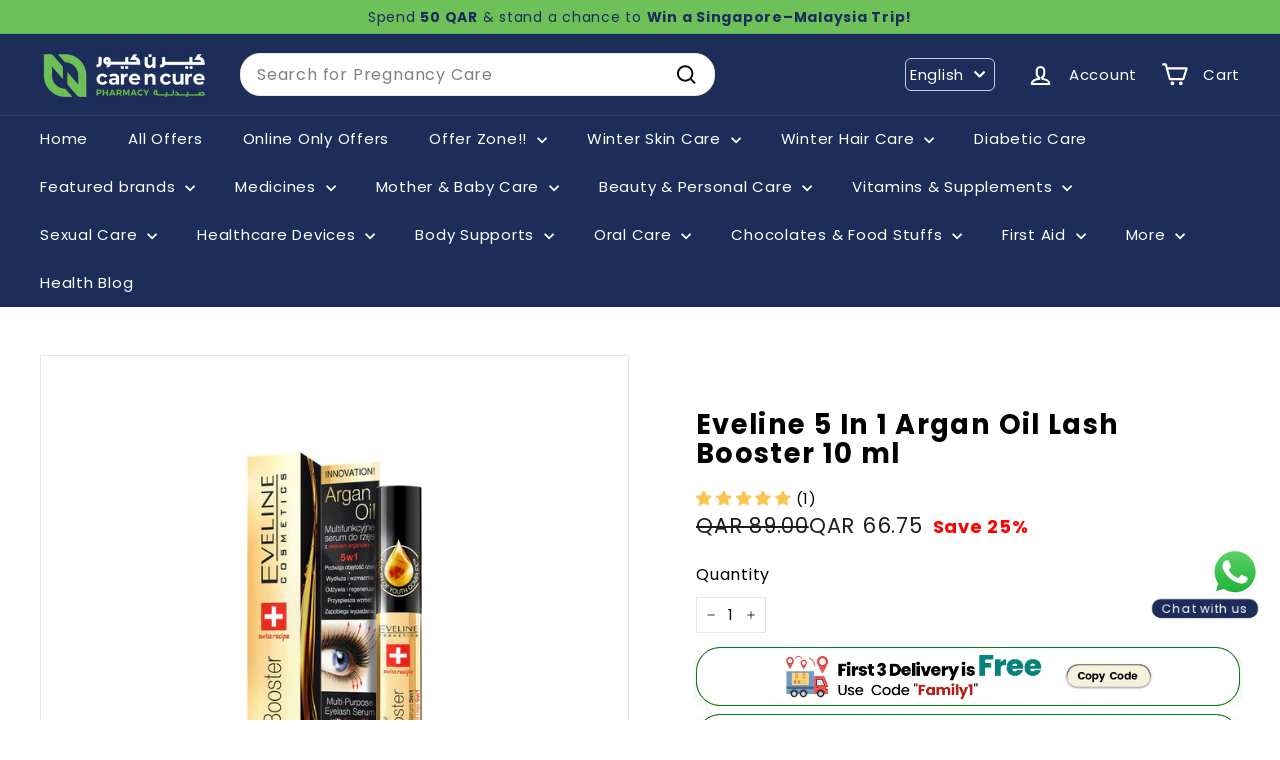

--- FILE ---
content_type: text/javascript; charset=utf-8
request_url: https://www.carencurepharmacy.com/products/eveline-5-in-1-argan-oil-eyelash-serum-10ml.js
body_size: 639
content:
{"id":6555041333387,"title":"Eveline 5 In 1 Argan Oil Lash Booster 10 ml","handle":"eveline-5-in-1-argan-oil-eyelash-serum-10ml","description":"\u003ch4 class=\"a-section collapsedFeatureBullets showAllFeatureBullets\"\u003e\n\u003cstrong\u003eProduct Description:\u003c\/strong\u003e\u003cbr\u003e\n\u003c\/h4\u003e\n\u003cdiv class=\"a-section collapsedFeatureBullets showAllFeatureBullets\"\u003e\n\u003cdiv class=\"a-section a-spacing-none\" id=\"fbExpandableSection\"\u003e\n\u003cdiv class=\"a-section a-spacing-none\" id=\"fbExpandableSectionContent\"\u003e\n\u003cul class=\"a-vertical a-spacing-none\"\u003e\n\u003cli class=\"showHiddenFeatureBullets\"\u003e\u003cspan class=\"a-list-item\"\u003eDoubles the volume of lashes\u003c\/span\u003e\u003c\/li\u003e\n\u003cli class=\"showHiddenFeatureBullets\"\u003e\u003cspan class=\"a-list-item\"\u003eExtends and strengthens\u003c\/span\u003e\u003c\/li\u003e\n\u003cli class=\"showHiddenFeatureBullets\"\u003e\u003cspan class=\"a-list-item\"\u003eNourishes and regenerates\u003c\/span\u003e\u003c\/li\u003e\n\u003cli class=\"showHiddenFeatureBullets\"\u003e\u003cspan class=\"a-list-item\"\u003eIncreases eyelash growth\u003c\/span\u003e\u003c\/li\u003e\n\u003cli class=\"showHiddenFeatureBullets\"\u003e\u003cspan class=\"a-list-item\"\u003ePrevents eyelash loss\u003c\/span\u003e\u003c\/li\u003e\n\u003c\/ul\u003e\n\u003c\/div\u003e\n\u003c\/div\u003e\n\u003c\/div\u003e\n\u003cp\u003e\u003cstrong style=\"font-size: 0.875rem;\"\u003eKey Features:\u003c\/strong\u003e\u003c\/p\u003e\n\u003cul\u003e\n\u003cli\u003eLASH GROWTH STIMULATOR - The serum combines the properties of a rebuilding serum and a growth stimulator. With regular use the lashes become thick, shiny and with time they double their volume.\u003c\/li\u003e\n\u003cli\u003eINNOVATIVE FORMULA WITH ARGAN OIL - The innovative formula enriched in advanced active ingredients work in synergy with argan oil and shows strong nourishing and regenerating properties. It perfectly thickens the lashes.\u003c\/li\u003e\n\u003cli\u003ePERFECT BASE FOR MASCARA - The serum makes a perfect base under make-up. It does not cause smudging or crumbling of the mascara. It helps to achieve the effect of spectacular long and thickened lashes.\u003c\/li\u003e\n\u003cli\u003ePROFESSIONAL FLEXIBLE BRUSH - Especially designed flexible brush precisely separates the lashes and gives the eyes a hypnotising look immediately.\u003cbr\u003e\n\u003c\/li\u003e\n\u003c\/ul\u003e\n\u003cp\u003e\u003cstrong style=\"font-size: 0.875rem;\"\u003eIngredients:\u003c\/strong\u003e\u003c\/p\u003e\n\u003cp\u003eAqua, Paraffin, Bis-Diglyceryl Polyacyladipate-2,Copernicia Cerifera Wax, Stearic Acid, Bis-Peg-12, Dimethicone Beeswax, Propylene Glycol, Triethanolamine, Glyceryl Dibehenate, Tribehenin, Glyceryl Behenate, Cetearyl Alcohol, Ceteareth-20, Sodium Hyaluronate, Hydroxyethylcellulose, Phenoxyethanol, Methylparaben, Ethylparaben, Butylparaben, Propylparaben, Hydrolyzed Soy Protein, DMDM Hydantoin, Argania Spinosa Kernel Oil, Panthenol, EDTA\u003c\/p\u003e\n\u003cp\u003eWant to know what makes Eveline lash serum a top choice? This highly-rated eyelash serum in Qatar is enriched with argan oil for lashes, delivering deep nourishment for visibly longer, stronger, and healthier lashes!\u003c\/p\u003e","published_at":"2021-05-15T23:09:08+03:00","created_at":"2021-04-04T14:41:58+03:00","vendor":"Eveline","type":"Eye \u0026 Ear Care","tags":["Eye \u0026 Ear Care","Eye Creams And Serums","Special Offer"],"price":6675,"price_min":6675,"price_max":6675,"available":true,"price_varies":false,"compare_at_price":8900,"compare_at_price_min":8900,"compare_at_price_max":8900,"compare_at_price_varies":false,"variants":[{"id":39310816968843,"title":"Default Title","option1":"Default Title","option2":null,"option3":null,"sku":"66691","requires_shipping":true,"taxable":true,"featured_image":null,"available":true,"name":"Eveline 5 In 1 Argan Oil Lash Booster 10 ml","public_title":null,"options":["Default Title"],"price":6675,"weight":0,"compare_at_price":8900,"inventory_management":"shopify","barcode":"5907609395283","requires_selling_plan":false,"selling_plan_allocations":[]}],"images":["\/\/cdn.shopify.com\/s\/files\/1\/0368\/8785\/5243\/products\/66691.jpg?v=1755282778"],"featured_image":"\/\/cdn.shopify.com\/s\/files\/1\/0368\/8785\/5243\/products\/66691.jpg?v=1755282778","options":[{"name":"Title","position":1,"values":["Default Title"]}],"url":"\/products\/eveline-5-in-1-argan-oil-eyelash-serum-10ml","media":[{"alt":"Eveline 5 In 1 Argan Oil Eyelash Serum 10ml","id":20950254321803,"position":1,"preview_image":{"aspect_ratio":1.0,"height":1500,"width":1500,"src":"https:\/\/cdn.shopify.com\/s\/files\/1\/0368\/8785\/5243\/products\/66691.jpg?v=1755282778"},"aspect_ratio":1.0,"height":1500,"media_type":"image","src":"https:\/\/cdn.shopify.com\/s\/files\/1\/0368\/8785\/5243\/products\/66691.jpg?v=1755282778","width":1500}],"requires_selling_plan":false,"selling_plan_groups":[]}

--- FILE ---
content_type: text/javascript
request_url: https://www.carencurepharmacy.com/cdn/shop/t/92/assets/section-password-header.js?v=113265428254908848341767256242
body_size: -352
content:
import Modals from"@archetype-themes/scripts/modules/modal";class PasswordHeader extends HTMLElement{constructor(){if(super(),this.sectionId=this.getAttribute("data-section-id"),!document.querySelector("#LoginModal"))return;const passwordModal=new Modals("LoginModal","login-modal",{focusIdOnOpen:"password",solid:!0});document.querySelectorAll(".errors").length&&passwordModal.open(),document.dispatchEvent(new CustomEvent("password-header:loaded",{detail:{sectionID:this.sectionId},bubbles:!0}))}}customElements.define("password-header",PasswordHeader);
//# sourceMappingURL=/cdn/shop/t/92/assets/section-password-header.js.map?v=113265428254908848341767256242


--- FILE ---
content_type: application/javascript; charset=utf-8
request_url: https://recommendations.loopclub.io/v2/storefront/template/?product_id=6555041333387&theme_id=146945736843&page=www.carencurepharmacy.com%2Fproducts%2Feveline-5-in-1-argan-oil-eyelash-serum-10ml&r_type=product&r_id=6555041333387&page_type=product_page&currency=QAR&shop=care-n-cure-pharmacy.myshopify.com&theme_store_id=902&locale=en&screen=desktop&qs=%7B%7D&cbt=true&cbs=true&callback=jsonp_callback_6825
body_size: 1144
content:
jsonp_callback_6825({"visit_id":"1769018699-d665074c-bd4c-4abe-a329-45d09fb5b327","widgets":[],"product":{},"shop":{"id":18401,"domain":"www.carencurepharmacy.com","name":"care-n-cure-pharmacy.myshopify.com","currency":"QAR","currency_format":"QAR {{amount}}","css":".rktheme-carousel-wrap {\n    background-color: #fff;\n    padding: 10px;\n    border-radius: 5px;\n}\n.rktheme-widget-title{\n    margin-bottom: 5px;\n}\n\n.rktheme-carousel-arrow.glide__arrow--left[data-style='rectangle'] {\n    left: -12px;\n}\n\n.rktheme-carousel-arrow.glide__arrow--right[data-style='rectangle'] {\n    right: -12px;\n}\n\n[data-rk-widget-id='212207'] .rktheme-carousel-slides{\n    justify-content: center;\n}\n[data-rk-widget-id='212207'] .rktheme-addtocart-container{\n    padding:0 !important;\n}\n[data-rk-widget-id='212207'] .rktheme-product-price-wrap, [data-rk-widget-id='212207'] .rktheme-product-title{\n    text-align: center !important;\n}\n/* Remove border radius for button and select */\n.rktheme-addtocart-button, .rktheme-addtocart-select{\n    border-radius: 0;\n    font-size: 0.8em;\n}\n[data-rk-widget-id='212207'] .rktheme-addtocart-container{\n    justify-content: flex-start;\n}\n[data-rk-widget-id='212207'] .rktheme-carousel-slides{\n    margin-bottom: 0;\n}\n.rktheme-product-reviews-badge{\n    margin-top: 0;\n}\n@media only screen \n    and (device-width : 375px) \n    and (device-height : 667px) \n    and (-webkit-device-pixel-ratio : 2) { \n        .rk-widget-container{\n            margin-bottom: 54px;\n        }\n}\n.cart__footer{\n    overflow: unset;\n}\n\n.cart-page-upsell .rktheme-widget-title{\n    display: flex;\n    justify-content: space-between;\n    align-items: center;\n}\n.rktheme-skip-btn{\n    padding: 2px 8px;\n    border: 1px solid #000;\n    font-size: 12px;\n    transition: 0.3s;\n}\n.rktheme-skip-btn:hover{\n    cursor: pointer;\n    background-color: #000;\n    color: #fff;\n    border: 1px solid #fff;\n}\n.rktheme-product-details{\n    display: grid;\n    grid-template-columns: 2fr 1fr;\n}\n\n[data-rk-widget-id='212207'] .rktheme-addtocart-button, [data-rk-widget-id='212207'] .rktheme-addtocart-select{\n    font-size: 11px !important;\n    font-weight: normal;\n    border-radius: 0;\n}\n\n/* Ajax cart grid layout */\n[data-rk-widget-id=\"212207\"] .rktheme-grid{\n    flex-direction: column;\n}\n[data-rk-widget-id=\"212207\"] .rktheme-grid-item{\n    width: 100% !important;\n}\n\n[data-rk-widget-id='212207'] .rktheme-widget-container .rktheme-grid-product{\n    padding: 0 !important;\n}\n[data-rk-widget-id='212207'] .rktheme-product-details{\n    align-items: center !important;\n}\nul.rktheme-carousel-slides li:first-child {\n    border-bottom: 1px solid #E0E0E0;\n}","show_compare_at":true,"enabled_presentment_currencies":["QAR"],"extra":{},"product_reviews_app":"judge_me","swatch_app":null,"js":"return {\n  onAddToCart: function() {\n     try {\n           document.dispatchEvent(new CustomEvent('ajaxProduct:added', {detail: { quantity: 1 }}));\n             setTimeout(function() {\n                window._rkUnloadPage('ajax_cart');\n                window._rkLoadPage('ajax_cart');\n            }, 300);\n       } catch (err) {}\n  },\n\n  loadAjaxCart: function() {\n      return Boolean(document.querySelector(\".site-header__drawer.site-header__cart.is-active\"));\n  },\n  unloadAjaxCart: function() {\n    return !Boolean(document.querySelector(\".site-header__drawer.site-header__cart.is-active\"));\n  },\n}","translations":{},"analytics_enabled":["gtag"],"pixel_enabled":false},"theme":{"css":""},"user_id":"1769018699-e78ca09c-ba0c-4530-af92-47141c6d49f9"});

--- FILE ---
content_type: text/javascript; charset=utf-8
request_url: https://www.carencurepharmacy.com/products/eveline-5-in-1-argan-oil-eyelash-serum-10ml.js
body_size: 1094
content:
{"id":6555041333387,"title":"Eveline 5 In 1 Argan Oil Lash Booster 10 ml","handle":"eveline-5-in-1-argan-oil-eyelash-serum-10ml","description":"\u003ch4 class=\"a-section collapsedFeatureBullets showAllFeatureBullets\"\u003e\n\u003cstrong\u003eProduct Description:\u003c\/strong\u003e\u003cbr\u003e\n\u003c\/h4\u003e\n\u003cdiv class=\"a-section collapsedFeatureBullets showAllFeatureBullets\"\u003e\n\u003cdiv class=\"a-section a-spacing-none\" id=\"fbExpandableSection\"\u003e\n\u003cdiv class=\"a-section a-spacing-none\" id=\"fbExpandableSectionContent\"\u003e\n\u003cul class=\"a-vertical a-spacing-none\"\u003e\n\u003cli class=\"showHiddenFeatureBullets\"\u003e\u003cspan class=\"a-list-item\"\u003eDoubles the volume of lashes\u003c\/span\u003e\u003c\/li\u003e\n\u003cli class=\"showHiddenFeatureBullets\"\u003e\u003cspan class=\"a-list-item\"\u003eExtends and strengthens\u003c\/span\u003e\u003c\/li\u003e\n\u003cli class=\"showHiddenFeatureBullets\"\u003e\u003cspan class=\"a-list-item\"\u003eNourishes and regenerates\u003c\/span\u003e\u003c\/li\u003e\n\u003cli class=\"showHiddenFeatureBullets\"\u003e\u003cspan class=\"a-list-item\"\u003eIncreases eyelash growth\u003c\/span\u003e\u003c\/li\u003e\n\u003cli class=\"showHiddenFeatureBullets\"\u003e\u003cspan class=\"a-list-item\"\u003ePrevents eyelash loss\u003c\/span\u003e\u003c\/li\u003e\n\u003c\/ul\u003e\n\u003c\/div\u003e\n\u003c\/div\u003e\n\u003c\/div\u003e\n\u003cp\u003e\u003cstrong style=\"font-size: 0.875rem;\"\u003eKey Features:\u003c\/strong\u003e\u003c\/p\u003e\n\u003cul\u003e\n\u003cli\u003eLASH GROWTH STIMULATOR - The serum combines the properties of a rebuilding serum and a growth stimulator. With regular use the lashes become thick, shiny and with time they double their volume.\u003c\/li\u003e\n\u003cli\u003eINNOVATIVE FORMULA WITH ARGAN OIL - The innovative formula enriched in advanced active ingredients work in synergy with argan oil and shows strong nourishing and regenerating properties. It perfectly thickens the lashes.\u003c\/li\u003e\n\u003cli\u003ePERFECT BASE FOR MASCARA - The serum makes a perfect base under make-up. It does not cause smudging or crumbling of the mascara. It helps to achieve the effect of spectacular long and thickened lashes.\u003c\/li\u003e\n\u003cli\u003ePROFESSIONAL FLEXIBLE BRUSH - Especially designed flexible brush precisely separates the lashes and gives the eyes a hypnotising look immediately.\u003cbr\u003e\n\u003c\/li\u003e\n\u003c\/ul\u003e\n\u003cp\u003e\u003cstrong style=\"font-size: 0.875rem;\"\u003eIngredients:\u003c\/strong\u003e\u003c\/p\u003e\n\u003cp\u003eAqua, Paraffin, Bis-Diglyceryl Polyacyladipate-2,Copernicia Cerifera Wax, Stearic Acid, Bis-Peg-12, Dimethicone Beeswax, Propylene Glycol, Triethanolamine, Glyceryl Dibehenate, Tribehenin, Glyceryl Behenate, Cetearyl Alcohol, Ceteareth-20, Sodium Hyaluronate, Hydroxyethylcellulose, Phenoxyethanol, Methylparaben, Ethylparaben, Butylparaben, Propylparaben, Hydrolyzed Soy Protein, DMDM Hydantoin, Argania Spinosa Kernel Oil, Panthenol, EDTA\u003c\/p\u003e\n\u003cp\u003eWant to know what makes Eveline lash serum a top choice? This highly-rated eyelash serum in Qatar is enriched with argan oil for lashes, delivering deep nourishment for visibly longer, stronger, and healthier lashes!\u003c\/p\u003e","published_at":"2021-05-15T23:09:08+03:00","created_at":"2021-04-04T14:41:58+03:00","vendor":"Eveline","type":"Eye \u0026 Ear Care","tags":["Eye \u0026 Ear Care","Eye Creams And Serums","Special Offer"],"price":6675,"price_min":6675,"price_max":6675,"available":true,"price_varies":false,"compare_at_price":8900,"compare_at_price_min":8900,"compare_at_price_max":8900,"compare_at_price_varies":false,"variants":[{"id":39310816968843,"title":"Default Title","option1":"Default Title","option2":null,"option3":null,"sku":"66691","requires_shipping":true,"taxable":true,"featured_image":null,"available":true,"name":"Eveline 5 In 1 Argan Oil Lash Booster 10 ml","public_title":null,"options":["Default Title"],"price":6675,"weight":0,"compare_at_price":8900,"inventory_management":"shopify","barcode":"5907609395283","requires_selling_plan":false,"selling_plan_allocations":[]}],"images":["\/\/cdn.shopify.com\/s\/files\/1\/0368\/8785\/5243\/products\/66691.jpg?v=1755282778"],"featured_image":"\/\/cdn.shopify.com\/s\/files\/1\/0368\/8785\/5243\/products\/66691.jpg?v=1755282778","options":[{"name":"Title","position":1,"values":["Default Title"]}],"url":"\/products\/eveline-5-in-1-argan-oil-eyelash-serum-10ml","media":[{"alt":"Eveline 5 In 1 Argan Oil Eyelash Serum 10ml","id":20950254321803,"position":1,"preview_image":{"aspect_ratio":1.0,"height":1500,"width":1500,"src":"https:\/\/cdn.shopify.com\/s\/files\/1\/0368\/8785\/5243\/products\/66691.jpg?v=1755282778"},"aspect_ratio":1.0,"height":1500,"media_type":"image","src":"https:\/\/cdn.shopify.com\/s\/files\/1\/0368\/8785\/5243\/products\/66691.jpg?v=1755282778","width":1500}],"requires_selling_plan":false,"selling_plan_groups":[]}

--- FILE ---
content_type: text/javascript
request_url: https://www.carencurepharmacy.com/cdn/shop/t/92/assets/a11y.js?v=146705825431690116351767256199
body_size: -156
content:
export function forceFocus(element,options={}){let savedTabIndex=element.tabIndex;element.tabIndex=-1,element.dataset.tabIndex=savedTabIndex,element.focus(),typeof options.className<"u"&&element.classList.add(options.className),element.addEventListener("blur",callback);function callback(event){event.target.removeEventListener(event.type,callback),element.tabIndex=savedTabIndex,delete element.dataset.tabIndex,typeof options.className<"u"&&element.classList.remove(options.className)}}export function focusable(container){return Array.prototype.slice.call(container.querySelectorAll("[tabindex], [draggable], a[href], area, button:enabled, input:not([type=hidden]):enabled, object, select:enabled, textarea:enabled")).filter(function(element){return!!(element.offsetWidth||element.offsetHeight||element.getClientRects().length)})}let trapFocusHandlers={};export function trapFocus(container,options={}){let elements=focusable(container),elementToFocus=options.elementToFocus||container,first=elements[0],last=elements[elements.length-1];removeTrapFocus(),trapFocusHandlers.focusin=function(event){container!==event.target&&!container.contains(event.target)&&first.focus(),!(event.target!==container&&event.target!==last&&event.target!==first)&&document.addEventListener("keydown",trapFocusHandlers.keydown)},trapFocusHandlers.focusout=function(){document.removeEventListener("keydown",trapFocusHandlers.keydown)},trapFocusHandlers.keydown=function(event){event.keyCode===9&&(event.target===last&&!event.shiftKey&&(event.preventDefault(),first.focus()),(event.target===container||event.target===first)&&event.shiftKey&&(event.preventDefault(),last.focus()))},document.addEventListener("focusout",trapFocusHandlers.focusout),document.addEventListener("focusin",trapFocusHandlers.focusin),forceFocus(elementToFocus,options)}export function removeTrapFocus(){document.removeEventListener("focusin",trapFocusHandlers.focusin),document.removeEventListener("focusout",trapFocusHandlers.focusout),document.removeEventListener("keydown",trapFocusHandlers.keydown)}let _handleTouchmove=()=>!0;export function lockMobileScrolling(element){let el=element||document.documentElement;document.documentElement.classList.add("lock-scroll"),el.addEventListener("touchmove",_handleTouchmove)}export function unlockMobileScrolling(element){document.documentElement.classList.remove("lock-scroll"),(element||document.documentElement).removeEventListener("touchmove",_handleTouchmove)}
//# sourceMappingURL=/cdn/shop/t/92/assets/a11y.js.map?v=146705825431690116351767256199
